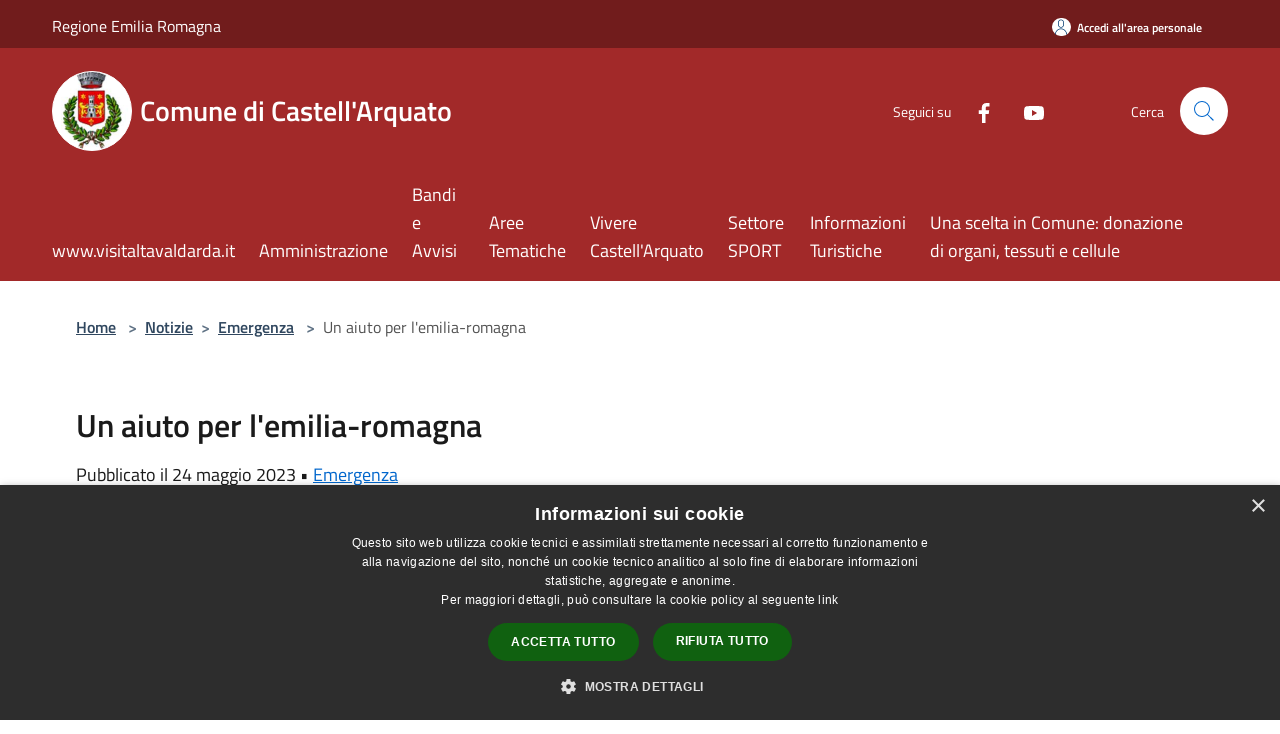

--- FILE ---
content_type: text/html; charset=UTF-8
request_url: https://comune.castellarquato.pc.it/it/news/107171/un-aiuto-per-l-emilia-romagna
body_size: 51971
content:
<!doctype html>
<html class="no-js" lang="it">
    <head>
        <meta charset="utf-8">
        <meta name="viewport" content="width=device-width, initial-scale=1, shrink-to-fit=no">
        <meta http-equiv="X-UA-Compatible" content="IE=edge"/>
        <meta name="csrf-token" content="y8D8Wr6jmACpJW0H5g7YYeVRVlACyUVm0FekzWrG">
        <title>Un aiuto per l&#039;emilia-romagna - Comune di Castell&#039;Arquato</title>
                <link rel="stylesheet" href="/bootstrap-italia/dist/css/bootstrap-italia.min.css">
        <link rel="stylesheet" href="/css/agid.css?id=8e7e936f4bacc1509d74">
        <link rel="stylesheet" href="/css/ionicons/ionicons.min.css">

                        <link rel="canonical" href="https://comune.castellarquato.pc.it/it/news/107171/un-aiuto-per-l-emilia-romagna" />

        <style>
        
        .background-theme-lighter {
            background-color: rgba(162,41,41,0.1);
        }
    
        :root {
            --pui-cstm-primary: hsl(0deg,60%,40%);
            --pui-cstm-primary-rgb: 162, 41, 41;
            --pui-cstm-primary-hover: hsl(0deg, 60%, 50%);
            --pui-cstm-primary-active: hsl(0deg, 60%, 53%);
            --pui-cstm-primary-text-color: hsl(0deg, 0%, 100%);
            --pui-cstm-secondary: hsl(0deg, 60%, 40%);
            --pui-cstm-secondary-rgb: 162, 41, 41;
            --pui-cstm-secondary-hover: hsl(0deg, 60%, 50%);
            --pui-cstm-secondary-active: hsl(0deg, 60%, 53%);
            --pui-cstm-secondary-text-color: hsl(0deg, 0%, 100%);
        }
    
        .button-transparent {
            box-shadow: inset 0 0 0 2px #a22929;
            color: #a22929;
        }

        .text-button-transparent {
            color: #a22929;
        }

        .icon-button-transparent {
            fill: #a22929 !important;
        }

        .button-fill-header {
            background-color: #a22929;
        }

        .button-transparent:hover {
            box-shadow: inset 0 0 0 2px #912424;
            color: #912424;
        }

        .button-fill-header:hover {
            background-color: #912424;
        }

        .pagination-menu .page-link[aria-current] {
            color: #a22929 !important;
            border: 1px solid #a22929 !important;
        }

        .pagination-menu .page-link:hover {
            color: #912424 !important;
        }

        .pagination-menu .page-link .icon-primary {
            fill: #a22929 !important;
        }
    
        .responsive-table thead th {
            background-color: #a22929;
            border: 1px solid #711c1c;
        }

        .responsive-table thead th {
            background-color: #a22929;
            border: 1px solid #711c1c;
        }

        @media (min-width: 480px) {
            .responsive-table tbody th[scope=row] {
                border-left: 1px solid #711c1c;
                border-bottom: 1px solid #711c1c;
            }

            .responsive-table tbody td {
                border-left: 1px solid #711c1c;
                border-bottom: 1px solid #711c1c;
                border-right: 1px solid #711c1c;
            }

            .responsive-table tbody td:last-of-type {
                border-right: 1px solid #711c1c;
            }
        }

        @media (max-width: 767px) {
            .responsive-table tbody th[scope=row] {
                background-color:#a22929;
            }
        }
    #footer-feedback {
        background-color: #a22929;
    }#footer-banner {
        background-color: #a22929;
    }.link-list-wrapper ul li a.list-item.active {
        background: #a22929;
    }.it-header-slim-wrapper {
            background-color: #711c1c;
        }
        .it-header-slim-wrapper .it-header-slim-wrapper-content .it-header-slim-right-zone button {
            background-color: #711c1c;
        }
        .btn-personal {
            background-color: #711c1c!important;
            border-color: #711c1c!important;
        }
        .btn-personal:hover {
            background-color: #711c1c!important;
            border-color: #711c1c!important;
        }
        .btn-personal:active {
            background-color: #711c1c!important;
            border-color: #711c1c!important;
        }
        .btn-personal:focus {
            background-color: #711c1c!important;
            border-color: #711c1c!important;
            box-shadow: none !important;
        }.it-header-slim-wrapper .it-header-slim-wrapper-content .it-header-slim-right-zone button:hover {
            background-color: #611818;
        }.it-header-center-wrapper {
            background-color: #a22929;
        }@media (min-width: 992px) {
            .it-header-navbar-wrapper {
                background-color: #a22929;
            }
        }.page-father-button {
            background-color: #a22929;
        }
    .navbar-alerts-link-active{
        background-color: #a22929;
    }
    .btn-custom {
        background-color:#a22929;
    }
    .btn-custom:focus {
        box-shadow: inset 0 1px 0 rgb(255 255 255 / 15%), 0 1px 1px rgb(0 0 0 / 8%), 0 0 0 0.2rem rgba(162,41,41,0.5);
    }
    .btn-custom:not(:disabled):not(.disabled).active,
    .btn-custom:not(:disabled):not(.disabled):active,
    .btn-custom:hover {
        background-color:#711c1c;
    }
    .btn-custom:not(:disabled):not(.disabled).active:focus,
    .btn-custom:not(:disabled):not(.disabled):active:focus {
        box-shadow: inset 0 3px 5px rgb(0 0 0 / 13%), 0 0 0 0.2rem rgba(162,41,41,0.5);
    }/*custom  css events*/
        .events-bar {
            background-color: #a22929!important;
        }
        .event__detail {
            background-color: #711c1c!important;
        }
        .event--selected {
            background-color: #711c1c;
        }
        .event:active, .event:focus, .event:hover {
            background-color: #711c1c;
        }
        .it-calendar-wrapper .it-header-block-title {
            background-color: #a22929;
        }
    
        .btn-registry {
            background-color: #a22929;
        }
        .btn-registry:hover {
            background-color: #912424;
        }
        .btn-custom {
            background-color: #a22929;
        }
        .btn-custom:hover {
            background-color: #912424;
        }
    
    #progressbar .active {
        color: #a22929;
    }

    #progressbar li.active:before,
    #progressbar li.active:after {
        background: #a22929;
    }

    .progress-bar {
        background-color: #a22929;
    }

    .funkyradio input:checked ~ label:before,
    .funkyradio input:checked ~ label:before {
        background-color: #a22929;
    }

    .funkyradio input:empty ~ label:before,
    .funkyradio input:empty ~ label:before {
        background-color: #a22929;
    }

    #msform .action-button {
        background: #a22929;
    }

    #msform .action-button:hover,
    #msform .action-button:focus {
        background-color: #912424;
    }

    #msform input:focus,
    #msform textarea:focus {
        border: 1px solid #a22929;
    }
    
    #left-menu .pnrr_separator .bg {
        background-color: #a22929;
    }
    .theme-color {
        background-color: #a22929 !important;
    }
    .time-events {
        background-color: #a22929 !important;
    }
        .btn-primary {
            border: 2px solid #a22929;
        }
        .btn-primary:hover {
            border: 2px solid #912424;
        }
        .back-to-top {
            background-color: #a22929;
        }
        .it-header-center-wrapper .h2.no_toc {
            background-color: #a22929;
        }
    
        .link-list-wrapper ul li a span {
            color: #a22929;
        }
    
    </style>
                <meta name="description" content="Sito ufficiale Comune di Castell&#039;Arquato">
<meta property="og:title" content="Un aiuto per l&#039;emilia-romagna" />
<meta property="og:locale" content="it_IT" />
<meta property="og:description" content="Prosegue la raccolta fondi organizzata dalla Regione Emilia Romagna;tutte le informazioni utli qu&igrave; di seguito.Di fronte a una regione alle prese con la devastazione dell&rsquo;acqua, in tantissimi hannochiesto di poter dare una mano, anche ver..." />
<meta property="og:type" content="website" />
<meta property="og:url" content="https://comune.castellarquato.pc.it/it/news/107171/un-aiuto-per-l-emilia-romagna" />
<meta property="og:image" content="https://castellarquato-api.municipiumapp.it/s3/720x960/s3/1675/NewsImage/alluvione_emilia_fg.jpeg" />



    <link rel="icon" type="image/png" href="https://castellarquato-api.municipiumapp.it/s3/150x150/s3/1675/sito/stemma.jpg">
    <link rel="apple-touch-icon" href="https://castellarquato-api.municipiumapp.it/s3/150x150/s3/1675/sito/stemma.jpg">

    


<!-- Attenzione a buttare script lato API -->
    <script type="text/javascript" charset="UTF-8" src="//cdn.cookie-script.com/s/7757af8a8be2e0bbc8aecfcea513b09f.js"></script>
    </head>
    <body class="">
        <a href="#main-content" class="sr-only">Salta al contenuto principale</a>
                <div id="loading-layer" class="loading">
            <div class="loading__icon loading__icon--ripple">
                <div></div>
                <div></div>
            </div>
        </div>


        <header class="it-header-wrapper it-header-sticky" data-bs-toggle="sticky" data-bs-position-type="fixed" data-bs-sticky-class-name="is-sticky" data-bs-target="#header-nav-wrapper">
    <div class="it-header-slim-wrapper">
    <div class="container-fluid container-municipium-agid">
        <div class="row">
            <div class="col-12">
                <div class="it-header-slim-wrapper-content pl-0">

                                        <a class="d-lg-block navbar-brand" >
                                                    Regione Emilia Romagna
                                            </a>


                    <div class="it-header-slim-right-zone">
                                                                            <a class="btn btn-primary btn-icon btn-full btn-personal"
                                href="https://comune.castellarquato.pc.it/it/private"
                                data-element="personal-area-login" aria-label="Accedi all&#039;area personale">
                                <span class="rounded-icon" aria-hidden="true">
                                    <svg class="icon icon-primary" aria-label="Accesso Utente">
                                        <use xlink:href="/bootstrap-italia/dist/svg/sprites.svg#it-user"></use>
                                    </svg>
                                </span>
                                <span class="d-none d-lg-block">Accedi all&#039;area personale</span>
                            </a>
                                                                                                
                                            </div>
                </div>
            </div>
        </div>
    </div>
</div>


    <div class="it-nav-wrapper">
        <div class="it-header-center-wrapper">
            <div class="container-fluid container-municipium-agid">
                <div class="row">
                    <div class="col-12">
                        <div class="it-header-center-content-wrapper">

                            <div class="it-brand-wrapper">
    <a href="/">

                    <span class="municipality__squared">
                <img src="//castellarquato-api.municipiumapp.it/s3/150x150/s3/1675/sito/stemma.jpg" alt="logo">
            </span>
        
                    <div class="ml-2 it-brand-text">
                <span class="h2 no_toc">Comune di Castell&#039;Arquato</span>
            </div>
            </a>
</div>

                                                            <div class="it-right-zone">
                                                                        <div class="it-socials d-none d-md-flex">
                                        <span>Seguici su</span>
                                        <ul>
                                                                                                                                                <li class="single-social-phone">
                                                        <a aria-label="Facebook" href="https://facebook.com" title="Facebook" target="_blank">
                                                            <svg class="icon" role="img" aria-label="Facebook"><use href="/bootstrap-italia/dist/svg/sprites.svg#it-facebook"></use></svg>
                                                        </a>
                                                    </li>
                                                                                                                                                                                                                                                                                            <li class="single-social-phone">
                                                        <a aria-label="Youtube" href="https://youtube.com" title="Youtube" target="_blank">
                                                            <svg class="icon" role="img" aria-label="Youtube"><use href="/bootstrap-italia/dist/svg/sprites.svg#it-youtube"></use></svg>
                                                        </a>
                                                    </li>
                                                                                                                                                                                                                                                                                                                                                                                                                                                                                                                                                                                                                </ul>
                                    </div>
                                                                        <div class="it-search-wrapper">
                                        <span class="d-none d-md-block">Cerca</span>
                                        <a aria-label="Cerca" class="search-link rounded-icon"
                                        href="#" data-bs-toggle="modal" data-bs-target="#searchModal">
                                            <svg class="icon" aria-label="Cerca" role="img">
                                                <use
                                                    xlink:href="/svg/agid.svg#it-search"></use>
                                            </svg>
                                        </a>
                                    </div>
                                </div>
                                                    </div>
                    </div>
                </div>
            </div>
        </div>
                    <div class="it-header-navbar-wrapper" id="header-nav-wrapper">
                <div class="container-fluid container-municipium-agid">
                    <div class="row">
                        <div class="col-12">
                            <nav class="navbar navbar-expand-lg has-megamenu">
                                <button aria-controls="nav10" aria-expanded="false"
                                        aria-label="Toggle navigation" class="custom-navbar-toggler"
                                        data-bs-target="#nav10" data-bs-toggle="navbarcollapsible" type="button">
                                    <svg class="icon" aria-label="Menù" role="img">
                                        <use
                                            xlink:href="/svg/agid.svg#it-burger"></use>
                                    </svg>
                                </button>
                                <div class="navbar-collapsable" id="nav10">
                                    <div class="overlay"></div>
                                    <div class="menu-wrapper">
                                        <div class="close-div" style="padding:0px">
                                            <button class="btn close-menu" type="button" title="Chiudi menù">
                                                <svg class="icon icon-close" aria-label="Chiudi menù">
                                                    <use xlink:href="/svg/agid.svg#close"></use>
                                                </svg>
                                            </button>
                                        </div>
                                        <div class="navbar-logo mobile-only">
                                            <div class="row align-items-center">
                                                <div class="col-4">
                                                    <span class="municipality__logo pl-3">
                                                        <img src="//castellarquato-api.municipiumapp.it/s3/1675/sito/stemma.jpg" alt="logo">
                                                    </span>
                                                </div>
                                                <div class="col-6">
                                                    <span class="navbar-municipality">Comune di Castell&#039;Arquato</span>
                                                </div>
                                                <div class="col-2">
                                                </div>
                                            </div>
                                        </div>
                                        <ul class="navbar-nav" id="main-navigation" data-element="main-navigation"
                                        >
                                                                                                                                                    <li class="nav-item">
        <a class="nav-link nav-link-menu " href="https://www.visitaltavaldarda.it/" target="_blank" data-element="">
                            <span>www.visitaltavaldarda.it</span>
                    </a>
    </li>
                                                                                                                                                                                                    <li class="nav-item">
        <a class="nav-link nav-link-menu " href="https://comune.castellarquato.pc.it/it/menu/amministrazione" target="" data-element="management">
                            <span>Amministrazione</span>
                    </a>
    </li>
                                                                                                                                                                                                    <li class="nav-item">
        <a class="nav-link nav-link-menu " href="https://comune.castellarquato.pc.it/it/menu/bandi-e-avvisi" target="" data-element="">
                            <span>Bandi e Avvisi</span>
                    </a>
    </li>
                                                                                                                                                                                                    <li class="nav-item">
        <a class="nav-link nav-link-menu " href="https://comune.castellarquato.pc.it/it/menu/aree-tematiche-" target="" data-element="">
                            <span>Aree Tematiche </span>
                    </a>
    </li>
                                                                                                                                                                                                    <li class="nav-item">
        <a class="nav-link nav-link-menu " href="https://comune.castellarquato.pc.it/it/menu/vivere-castell-arquato" target="" data-element="live">
                            <span>Vivere Castell&#039;Arquato</span>
                    </a>
    </li>
                                                                                                                                                                                                    <li class="nav-item">
        <a class="nav-link nav-link-menu " href="https://comune.castellarquato.pc.it/it/menu/settore-sport" target="" data-element="">
                            <span>Settore SPORT</span>
                    </a>
    </li>
                                                                                                                                                                                                    <li class="nav-item">
        <a class="nav-link nav-link-menu " href="https://castellarquatoturismo.it/informazioni-turistiche-a-castell-arquato/" target="_blank" data-element="">
                            <span>Informazioni Turistiche</span>
                    </a>
    </li>
                                                                                                                                                                                                    <li class="nav-item">
        <a class="nav-link nav-link-menu " href="https://comune.castellarquato.pc.it/it/page/una-scelta-in-comune-donazione-di-organi-tessuti-e-cellule" target="" data-element="">
                            <span>Una scelta in Comune: donazione di organi, tessuti e cellule</span>
                    </a>
    </li>
                                                                                                                                    </ul>
                                                                                                                                                                <ul class="navbar-nav navbar-nav-auth mobile-only">
                                                                                                                                        <li class="nav-item">
                                                    <a class="nav-link nav-link-menu mobile-only" href="https://comune.castellarquato.pc.it/it/private">
                                                        <span>Accedi all&#039;area personale</span>
                                                    </a>
                                                </li>
                                                                                                                                </ul>
                                                                                    <div class="container-social-phone mobile-only">
                                                <h1 class="h3">Seguici su</h1>
                                                <ul class="socials-phone">
                                                                                                                                                                    <li class="single-social-phone">
                                                            <a aria-label="Facebook" href="https://facebook.com" title="Facebook" target="_blank">
                                                                <svg class="icon" aria-label="Facebook" role="img"><use href="/bootstrap-italia/dist/svg/sprites.svg#it-facebook"></use></svg>
                                                            </a>
                                                        </li>
                                                                                                                                                                                                                                                                                                                                        <li class="single-social-phone">
                                                            <a aria-label="Youtube" href="https://youtube.com" title="Youtube" target="_blank">
                                                                <svg class="icon" aria-label="Youtube" role="img"><use href="/bootstrap-italia/dist/svg/sprites.svg#it-youtube"></use></svg>
                                                            </a>
                                                        </li>
                                                                                                                                                                                                                                                                                                                                                                                                                                                                                                                                                                                                                                                                                                                        </ul>
                                            </div>
                                                                            </div>
                                </div>
                            </nav>
                        </div>
                    </div>
                </div>
            </div>
            </div>
</header>

        <main id="main-content">

                                <section id="breadcrumb" class=" container-fluid container-municipium-agid  px-4 my-4" >
    <div class="row">
        <div class="col px-lg-4">
            <nav class="breadcrumb-container" aria-label="breadcrumb">
                <ol class="breadcrumb" data-element="breadcrumb">
                    <li class="breadcrumb-item">
                        <a href="https://comune.castellarquato.pc.it/it">Home</a>
                        <span class="separator">&gt;</span>
                    </li>

                                                            


                    

                    
                                                                        <li class="breadcrumb-item">
                                <a href="https://comune.castellarquato.pc.it/it/news">Notizie</a><span class="separator">&gt;</span>
                            </li>
                                                                                            
                                                                    <li class="breadcrumb-item">
                            <a href="https://comune.castellarquato.pc.it/it/news-category/107171">Emergenza</a>
                            <span class="separator">&gt;</span>
                        </li>
                    
                    
                    
                    
                    
                    
                    

                    
                    
                    
                    
                    
                                                                                                    
                    
                    
                                        
                    
                    

                    
                    
                    
                    
                    
                    
                    
                    
                    
                                            <li class="breadcrumb-item active" aria-current="page">
                            Un aiuto per l&#039;emilia-romagna
                        </li>
                                        

                                                                
                                                            
                                        
                                        
                    
                                                            
                                        
                    
                    
                    
                    
                    
                    
                    
                    
                    
                    
                                        
                    
                    
                    
                    
                    
                                        
                    
                    
                    
                    
                    
                    
                    
                    
                    
                    
                                    </ol>
            </nav>

        </div>
    </div>
</section>

    <section id="page" class="container-fluid  container-municipium-agid px-4 mt-4">
        <div class="row">
                            <div class="col-lg-11 px-lg-4 py-lg-2">
                            <div>
    <h1 class="text--left " >
        
            
                            Un aiuto per l&#039;emilia-romagna
            
            
        
    </h1>

    
    
            <p>

                            Pubblicato il 24 maggio 2023
                •
                                                                                                                                            <a href="https://comune.castellarquato.pc.it/it/news-category/107171">Emergenza</a>
                            
            
                    </p>
    </div>

                
                
                
                <p><div style="text-align: left;"><em><span style="text-decoration: underline;"><strong>Prosegue la raccolta fondi</strong></span></em><span style="text-decoration: underline;"> organizzata dalla <strong>Regione Emilia Romagna</strong>;</span></div>
<div style="text-align: left;"><span style="text-decoration: underline;">tutte le informazioni utli qu&igrave; di seguito.</span></div>
<div style="text-align: left;"><br /><span style="text-decoration: underline;">Di fronte a una regione alle prese con la devastazione dell&rsquo;acqua, in tantissimi hanno</span><br /><span style="text-decoration: underline;">chiesto di poter dare una mano, anche versando un contributo. &nbsp;</span></div>
<div style="text-align: left;">&nbsp;</div>
<div style="text-align: left;"><span style="text-decoration: underline;">La Giunta regionale ha deciso di avviare subito una raccolta fondi per sostenere le persone</span></div>
<div style="text-align: left;"><span style="text-decoration: underline;">e le comunit&agrave; colpite, grazie alla generosit&agrave; di chi vorr&agrave; partecipare a questa iniziativa.</span></div>
<div style="text-align: left;">&nbsp;</div>
<div style="text-align: left;"><span style="text-decoration: underline;">Chiunque potr&agrave; versare un contributo utilizzando queste coordinate bancarie:</span></div>
<div style="text-align: left;"><br /><em><strong>Iban:</strong></em><br /><span style="text-decoration: underline;"><strong>IT69G0200802435000104428964</strong></span><br /><em><strong>Causale:</strong></em><br /><span style="text-decoration: underline;"><strong>&ldquo;ALLUVIONE EMILIA-ROMAGNA&rdquo;</strong></span></div>
<div style="text-align: left;"><br /><span style="text-decoration: underline;"><em><strong>Per donare dall&rsquo;estero</strong></em></span>,<span style="text-decoration: underline;"> codice Bic Swift: <strong>UNCRITM1OM0</strong></span></div>
<div style="text-align: left;">&nbsp;</div>
<div style="text-align: left;"><span style="text-decoration: underline;"><em><strong>Il conto corrente &egrave; intestato</strong></em> all&rsquo;<strong>Agenzia per la Sicurezza territoriale</strong></span></div>
<div style="text-align: left;"><span style="text-decoration: underline;">e la <strong>Protezione C</strong><strong>ivile dell&rsquo;Emilia-Romagna</strong>.</span></div>
<div style="text-align: left;"><br /><span style="text-decoration: underline;">Ogni euro raccolto, l&rsquo;utilizzo che ne verr&agrave; fatto, verranno resocontati pubblicamente,</span><br /><span style="text-decoration: underline;">cos&igrave; come &egrave; stato fatto per precedenti raccolte fondi (ricostruzione post sisma,</span><br /><span style="text-decoration: underline;">emergenza Covid, emergenza Ucraina).</span></div>
<div style="text-align: left;">&nbsp;</div>
<div style="text-align: left;"><span style="text-decoration: underline;"><strong>ANCI </strong>ha avviato <em><strong>una raccolta fondi</strong></em> per i <em><strong>Comuni colpiti dall&rsquo;alluvione in Emilia-Romagna</strong></em>:</span><br /><span style="text-decoration: underline;"><em><strong>"Per i nostri sindaci e le nostre comunit&agrave;&rdquo;</strong></em>.</span></div>
<div style="text-align: left;">&nbsp;</div>
<div style="text-align: left;"><span style="text-decoration: underline;">Ogni contributo pu&ograve; fare la differenza. </span></div>
<div style="text-align: left;">&nbsp;</div>
<div style="text-align: left;"><span style="text-decoration: underline;">Solo </span><span style="text-decoration: underline;">insieme possiamo aiutare i nostri territori colpiti cos&igrave; duramente dall&rsquo;alluvione.</span></div>
<div style="text-align: left;">&nbsp;</div>
<div style="text-align: left;"><span style="text-decoration: underline;"><em><strong>Iban</strong></em> per inviare il proprio contributo tramite bonifico bancario &egrave;</span><br /><strong><span style="text-decoration: underline;">IT 20 N 06230 03202 000057138452</span></strong><br /><span style="text-decoration: underline;">con causale: <em><strong>&ldquo;"Per i Comuni colpiti"</strong></em></span></div></p>

                
                
                
                
                
                
                <hr>

                
                
                <div class="share-container mb-4">


                <h4
                    class="share-text"
                    href="javascript: void(0)"
                >
                    <svg viewBox="0 0 24 24" class="icon icon-sm left" role="img" aria-label="share-icon">
                        <path d="M 13.8 1.8 A 2.4 2.4 90 0 0 11.4 3.6 A 2.4 2.4 90 0 0 11.4563 4.7015 L 6.007 7.4262 A 2.4 2.4 90 0 0 4.2 6.6 A 2.4 2.4 90 0 0 1.8 9 A 2.4 2.4 90 0 0 4.2 11.4 A 2.4 2.4 90 0 0 6.0082 10.575 L 11.4539 13.2985 A 2.4 2.4 90 0 0 11.4 13.8 A 2.4 2.4 90 0 0 13.8 16.2 A 2.4 2.4 90 0 0 16.2 13.8 A 2.4 2.4 90 0 0 13.8 11.4 A 2.4 2.4 90 0 0 11.9918 12.225 L 6.5461 9.5015 A 2.4 2.4 90 0 0 6.6 9 A 2.4 2.4 90 0 0 6.5438 8.4996 L 11.993 5.775 A 2.4 2.4 90 0 0 13.8 6.6 A 2.4 2.4 90 0 0 16.2 4.2 A 2.4 2.4 90 0 0 13.8 1.8 z"/>
                    </svg>
                    Condividi:
                </h4>

        <div class="flex flex-wrap">
            <a
                class="share-facebook"
                href="javascript: void(0)"
                onclick="window.open('https://www.facebook.com/sharer/sharer.php?u=https%3A%2F%2Fcomune.castellarquato.pc.it%2Fit%2Fnews%2F107171%2Fun-aiuto-per-l-emilia-romagna&amp;display=popup&amp;ref=plugin&amp;src=like&amp;kid_directed_site=0','sharer','toolbar=0,status=0,width=548,height=325');"
            >
                <svg class="icon icon-sm  left" role="img" aria-label="facebook-icon">
                    <use xlink:href="/svg/agid.svg#it-facebook"></use>
                </svg>
                Facebook
            </a>
            <a
                class="share-twitter ml-2"
                href="https://twitter.com/intent/tweet?url=https%3A%2F%2Fcomune.castellarquato.pc.it%2Fit%2Fnews%2F107171%2Fun-aiuto-per-l-emilia-romagna&amp;text=Un+aiuto+per+l%27emilia-romagna"
                target="_blank"
            >
                <svg class="icon icon-sm left" role="img" aria-label="twitter-icon">
                    <use xlink:href="/svg/agid.svg#it-twitter"></use>
                </svg>
                Twitter
            </a>
            <a
                class="share-whatsapp ml-2"
                href="https://api.whatsapp.com/send?text=Un+aiuto+per+l%27emilia-romagna+-+https%3A%2F%2Fcomune.castellarquato.pc.it%2Fit%2Fnews%2F107171%2Fun-aiuto-per-l-emilia-romagna"
                target="_blank"
            >
                <svg class="icon icon-sm left" role="img" aria-label="whatsapp-icon">
                    <use xlink:href="/svg/agid.svg#it-whatsapp"></use>
                </svg>
                Whatsapp
            </a>
            <a
                class="share-telegram ml-2"
                href="https://telegram.me/share/url?url=https://comune.castellarquato.pc.it/it/news/107171/un-aiuto-per-l-emilia-romagna&amp;text=Un aiuto per l&#039;emilia-romagna"
                target="_blank"
            >
                <svg class="icon icon-sm left" role="img" aria-label="telegram-icon">
                    <use xlink:href="/svg/agid.svg#it-telegram"></use>
                </svg>
                Telegram
            </a>
            <a
                class="share-linkedin ml-2"
                href="https://www.linkedin.com/sharing/share-offsite/?url=https://comune.castellarquato.pc.it/it/news/107171/un-aiuto-per-l-emilia-romagna"
                target="_blank"
            >
                <svg class="icon icon-sm left" role="img" aria-label="linkedin-icon">
                    <use xlink:href="/svg/agid.svg#it-linkedin"></use>
                </svg>
                LinkedIn
            </a>

        </div>
    </div>
            </div>
                    </div>
    </section>
            
        </main>

                            
                            
        <div class="bd-example">
            <a href="#top" aria-hidden="true" tabindex="-1" data-bs-toggle="backtotop" class="back-to-top back-to-top-show" id="example" aria-label="Torna su">
                <svg class="icon icon-light" aria-label="Torna su"><use href="/bootstrap-italia/dist/svg/sprites.svg#it-arrow-up"></use></svg>
            </a>
        </div>

        <footer class="it-footer">
        <div class="it-footer-main">
                                            <div id="footer-banner" class="bg--blue">
                    <div class="container">
                        <div class="row">
                            <div class="col-12 col-lg-12">
                                <a class="banner-link" href="https://www.visitaltavaldarda.it/" target="_blank">
                                                                            <img src="//castellarquato-api.municipiumapp.it/s3/1675/media/alta-val-d-arda-logo-banner_680x220.jpg" class="img-fluid" alt="VISITA ALTA VAL D&#039;ARDA">
                                                                    </a>
                            </div>
                        </div>
                    </div>
                </div>
                                    <div class="container-fluid container-municipium-agid">
                <div class="footer-part-container">
                    <div class="row clearfix align-items-center">
                                                    <div class="col-sm-4">
                                <div class="it-brand-wrapper">
    <a href="/">

                    <span class="municipality__squared">
                <img src="//castellarquato-api.municipiumapp.it/s3/150x150/s3/1675/sito/stemma.jpg" alt="logo">
            </span>
        
                    <div class="ml-2 it-brand-text">
                <span class="h2 no_toc">Comune di Castell&#039;Arquato</span>
            </div>
            </a>
</div>
                            </div>
                            <div class="col-sm-3">
                                                            </div>
                                                                        </div>
                </div>

                                    <div class="py-4 footer-part-container">
                                                    <div class="row">
                                                                    <div class="col-md-9 col-12 pb-2">
                                        <h4>
    Recapiti e contatti
</h4>

<div class="container-fluid">
    <div class="row">
        <div class="col-sm-6 col-md-4">
            <div class="footer-contacts-content">
                                    <span class="adr">
                                            <span class="street-address">P.zza Municipio, 3 </span>
                                        </span>
                                                                    <div>
                        <span>P.Iva:</span>
                        00230250334
                    </div>
                                            </div>
        </div>
        <div class="col-sm-6 col-md-4">
            <div class="footer-contacts-content">
                                    <div>
                        <span class="tel"><span class="type">Telefono:</span> 0523.804011</span>
                    </div>
                                                    <div>
                        <span class="tel"><span class="type">Fax:</span> 0523.803982</span>
                    </div>
                                                    <div>
                        <span>Email:</span>
                        <a href="mailto:comune@comune.castellarquato.pc.it">comune@comune.castellarquato.pc.it</a>
                    </div>
                                                    <div>
                        <span>Pec:</span>
                        <a href="mailto:comune.castellarquato@sintranet.legalmail.it">comune.castellarquato@sintranet.legalmail.it</a>
                    </div>
                                            </div>
        </div>
            </div>
</div>
                                    </div>
                                    <div class="col-md-3 col-12 pb-2">
                                        <h1 class="h4">
    Seguici su
</h1>

<ul class="list-inline text-left social">

                        <li class="list-inline-item">
                <a class="p-2 text-white socials" aria-label="Facebook" href="https://facebook.com" title="Facebook" target="_blank">
                    <svg class="icon icon-sm icon-white align-top" role="img" aria-label="Social">
                        <use xlink:href="/svg/agid.svg#it-facebook"></use></svg>
                    <span class="sr-only">Facebook</span>
                </a>
            </li>
                                            <li class="list-inline-item">
                <a class="p-2 text-white socials" aria-label="Youtube" href="https://youtube.com" title="Youtube" target="_blank">
                    <svg class="icon icon-sm icon-white align-top" role="img" aria-label="Social">
                        <use xlink:href="/svg/agid.svg#it-youtube"></use></svg>
                    <span class="sr-only">Youtube</span>
                </a>
            </li>
                                                                        
</ul>
                                    </div>
                                                            </div>
                                            </div>
                            </div>
        </div>
    <div class="it-footer-small-prints clearfix">
        <div class="container-fluid container-municipium-agid">
            <div class="row">
    <div class="col-6">
        <ul class="it-footer-small-prints-list list-inline mb-0 d-flex flex-column flex-md-row flex-wrap-wrap">
            <li class="list-inline-item ">
                <a href="https://comune.castellarquato.pc.it/it/feeds" title="Feed Rss">
                    RSS
                </a>
            </li>

            <li class="list-inline-item ">
                <a href="https://comune.castellarquato.pc.it/it/accessibility" title="Accessibilità">
                    Accessibilità
                </a>
            </li>

            <li class="list-inline-item ">
                <a href="https://comune.castellarquato.pc.it/it/privacy" title="Privacy" data-element="privacy-policy-link">
                    Privacy
                </a>
            </li>
            <li class="list-inline-item ">
                <a href="https://comune.castellarquato.pc.it/it/cookie" title="Cookie">
                    Cookie
                </a>
            </li>
            <li class="list-inline-item ">
                <a href="https://comune.castellarquato.pc.it/it/sitemap" title="Mappa del sito">
                    Mappa del sito
                </a>
            </li>

            
                                                                                            <li class="list-inline-item">
                            <a class="nav-link" href="https://form.agid.gov.it/view/91bd17f0-9797-11f0-833f-7fc8648f47ac" target="_blank">
                                DICHIARAZIONE DI ACCESSIBILITA&#039;
                            </a>
                        </li>
                                                                                                    <li class="list-inline-item">
                            <a class="nav-link" href="https://comune.castellarquato.pc.it/it/page/allegati-informative-per-il-trattamento-dei-dati-personali" target="">
                                Privacy: allegati
                            </a>
                        </li>
                                                                                                    <li class="list-inline-item">
                            <a class="nav-link" href="https://form.agid.gov.it/view/186ec8ac-e2ba-4002-8384-ac4f8c3cc4d7" target="_blank">
                                OBIETTIVI DI ACCESSIBILITA&#039;
                            </a>
                        </li>
                                                        </ul>
    </div>
    <div class="col-6">
        <ul class="it-footer-small-prints-list list-inline mb-0 d-flex flex-column flex-md-row justify-content-flex-end">
            <li class="list-inline-item ">
                <div id="footer-copy">
                                                                        Copyright © 2026 • Comune di Castell'Arquato • Powered by <a href="http://www.municipiumapp.it">Municipium</a> • <a href=https://cloud.municipiumapp.it/admin>Accesso redazione</a>
                                                            </div>
            </li>
        </ul>
    </div>


</div>

        </div>
    </div>
</footer>
                <div class="modal fade" id="searchModal" tabindex="-1" role="dialog" aria-labelledby="searchModalTitle" aria-hidden="false">

    <div class="modal-dialog" role="document">
        <div class="modal-content py-4">

            <form id="ricerca" action="https://comune.castellarquato.pc.it/it/search" method="post">
                <input type="hidden" name="_token" value="y8D8Wr6jmACpJW0H5g7YYeVRVlACyUVm0FekzWrG">                <input type="hidden" name="type" value="">

                <div class="modal-header-fullsrc">
                    <div class="container-fluid container-municipium-agid">
                        <div class="row">
                            <div class="col-11">
                                <h1 class="modal-title" id="searchModalTitle">
                                    <span>Cerca</span>
                                </h1>
                            </div>
                            <div class="col-1">
                                <button class="close" type="button" data-bs-dismiss="modal" aria-label="Chiudi">
                                    <svg class="search_icon" style="fill:black" aria-label="Chiudi">
                                        <use xlink:href="/bootstrap-italia/dist/svg/sprites.svg#it-close"></use>
                                    </svg>
                                </button>
                            </div>
                        </div>
                    </div>
                </div>

                <div class="modal-body-search">
                    <div class="container-fluid container-municipium-agid">
                        <div class="row">
                            <div class="col-lg-12 col-md-12 col-sm-12">
                                <div class="form-group mt-5">
                                    <label class="active" for="input-search">
                                        Inserisci i termini di ricerca
                                    </label>
                                    <input type="text" id="input-search" autocomplete="off" name="search" value="">

                                </div>

                                <p>
                                    Seleziona il tipo di contenuti in cui vuoi cercare
                                </p>
                                <div class="search-types">

                                                                                                                <button type="button" class="search-type btn btn-default btn-xs btn-outline-primary" data-type="">
                                            Tutto
                                        </button>
                                                                            <button type="button" class="search-type btn btn-default btn-xs btn-outline-secondary" data-type="news">
                                            Notizie
                                        </button>
                                                                            <button type="button" class="search-type btn btn-default btn-xs btn-outline-secondary" data-type="events">
                                            Eventi
                                        </button>
                                                                            <button type="button" class="search-type btn btn-default btn-xs btn-outline-secondary" data-type="point_of_interests">
                                            Punti di interesse
                                        </button>
                                                                            <button type="button" class="search-type btn btn-default btn-xs btn-outline-secondary" data-type="site_pages">
                                            Pagine
                                        </button>
                                                                            <button type="button" class="search-type btn btn-default btn-xs btn-outline-secondary" data-type="garbages">
                                            Rifiuti
                                        </button>
                                                                    </div>


                                <div class="mt-5">

                                    <button type="submit" class="btn btn-primary btn-lg btn-icon">
                                        <svg class="icon icon-white" aria-label="cerca nel sito">
                                            <use xlink:href="/svg/agid.svg#it-search"></use>
                                        </svg>
                                        <span>cerca nel sito</span>
                                    </button>
                                </div>

                            </div>
                        </div>

                    </div>
                </div>
            </form>
        </div>
    </div>
</div>

        <script>
            window.environment = "production";
        </script>

        <script src="/js/agid-home.js?id=768ce8b4217fb16b2539"></script>
        <script src="/js/all-agid-home.js?id=98c31f6098758e4cdb1e"></script>

                    <script src="/js/agid.js?id=b769351908ea0a524f9a"></script>
            <script src="/js/all-agid.js?id=85c2d801798c5e190aa9"></script>
            <script src="/js/jquery-validation/dist/jquery.validate.min.js"></script>
        
        <script src="/bootstrap-italia/dist/js/bootstrap-italia.bundle.min.js"></script>

            <script type="module" src="https://apis.maggioli.cloud/rest/captcha/v2/widget.module.min.js?version=1.1"></script>

            <script>
        map_location = {
            'title': 'Un aiuto per l&#039;emilia-romagna',
            'address': '',
                    };
    </script>
    </body>
</html>
